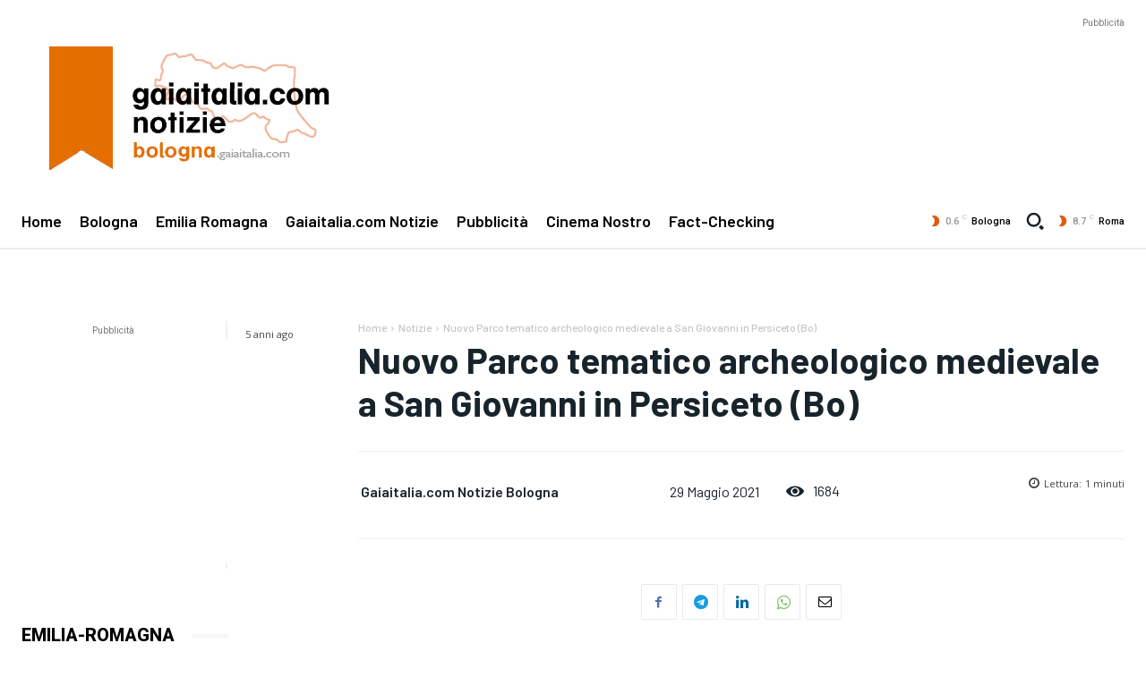

--- FILE ---
content_type: text/html; charset=utf-8
request_url: https://www.google.com/recaptcha/api2/aframe
body_size: 266
content:
<!DOCTYPE HTML><html><head><meta http-equiv="content-type" content="text/html; charset=UTF-8"></head><body><script nonce="42vCd_1Tje39C3Oz5tQ2fA">/** Anti-fraud and anti-abuse applications only. See google.com/recaptcha */ try{var clients={'sodar':'https://pagead2.googlesyndication.com/pagead/sodar?'};window.addEventListener("message",function(a){try{if(a.source===window.parent){var b=JSON.parse(a.data);var c=clients[b['id']];if(c){var d=document.createElement('img');d.src=c+b['params']+'&rc='+(localStorage.getItem("rc::a")?sessionStorage.getItem("rc::b"):"");window.document.body.appendChild(d);sessionStorage.setItem("rc::e",parseInt(sessionStorage.getItem("rc::e")||0)+1);localStorage.setItem("rc::h",'1768975894862');}}}catch(b){}});window.parent.postMessage("_grecaptcha_ready", "*");}catch(b){}</script></body></html>